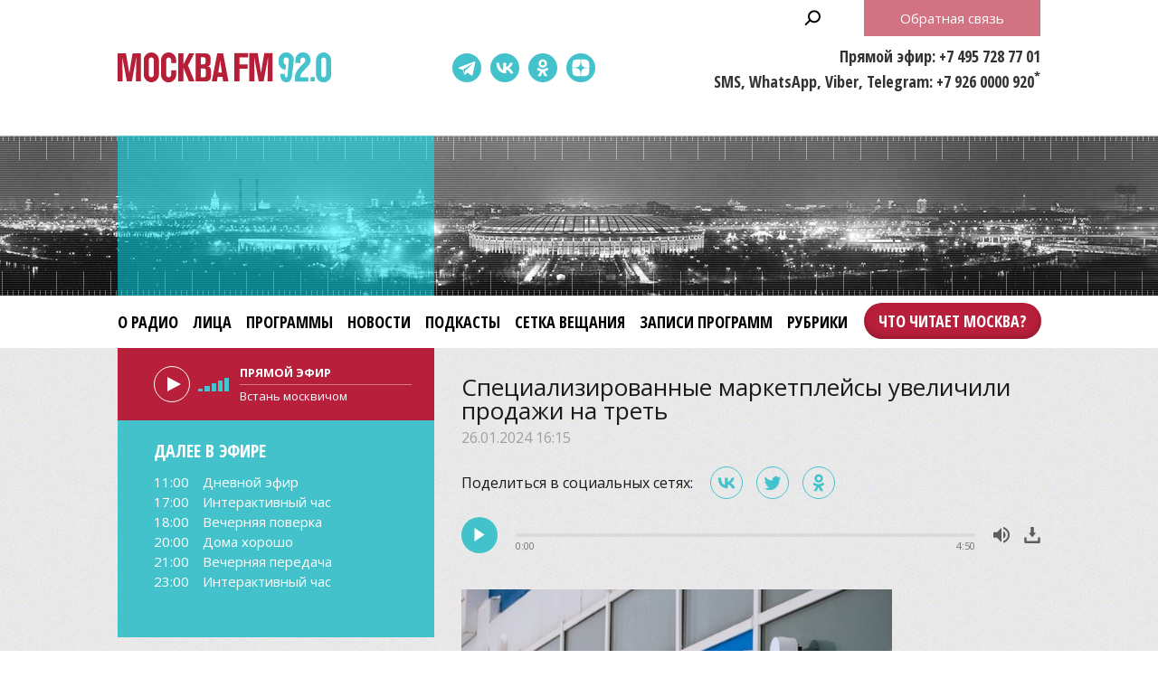

--- FILE ---
content_type: text/html;charset=UTF-8
request_url: https://www.mosfm.com/audios/154123?type=news
body_size: 13668
content:
<!DOCTYPE html>
<html lang="ru" prefix="og: http://ogp.me/ns#">
<head>
	<title>Москва FM 92.0 – Специализированные маркетплейсы увеличили продажи на треть</title>
	<meta name="robots" content="all" />
	<meta http-equiv="Content-Type" content="text/html; charset=UTF-8" />
	<meta name="viewport" content="width=device-width, maximum-scale=1">

	<link rel="apple-touch-icon" sizes="180x180" href="/img/favicon/apple-touch-icon.png">
	<link rel="icon" type="image/png" sizes="32x32" href="/img/favicon/favicon-32x32.png">
	<link rel="icon" type="image/png" sizes="16x16" href="/img/favicon/favicon-16x16.png">
	<link rel="manifest" href="/img/favicon/site.webmanifest?V=2">
	<link rel="mask-icon" href="/img/favicon/safari-pinned-tab.svg" color="#5bbad5">
	<meta name="msapplication-TileColor" content="#da532c">
	<meta name="theme-color" content="#ffffff">

	<meta name="description" content="По данным Data Insight и &quot;Тинькофф&quot;, общий оборот за последний год составил почти 600 миллиардов рублей" />
<meta name="keywords" content="" />
<link rel="canonical" href="https://www.mosfm.com/audios/154123" />

	<meta property="og:type" content="article" />
	<meta property="og:title" content="Специализированные маркетплейсы увеличили продажи на треть" />
	<meta property="og:image" content="/b/c/56471.720x526.jpg"/>
	<meta property="og:description" content="По данным Data Insight и &quot;Тинькофф&quot;, общий оборот за последний год составил почти 600 миллиардов рублей"/>
	<meta property="og:url" content="https://www.mosfm.com/audios/154123" />
	<meta property="og:site_name" content="mosfm.com" />


	<link href="https://fonts.googleapis.com/css?family=Open+Sans:400,600,700&display=swap&subset=cyrillic" rel="stylesheet" />
	<link href="https://fonts.googleapis.com/css?family=Open+Sans+Condensed:300,700&display=swap&subset=cyrillic" rel="stylesheet">

	<link rel="stylesheet" href="/css/style.css?v=1767774228" />
	<link rel="stylesheet" href="/css/sections.css?v=1767774228" />
	<link rel="stylesheet" href="/css/material.css?v=1767774228" />

	<script src="/js/lib/jquery-3.4.1.min.js"></script>
	<script src="/js/lib/slick.min.js"></script>
	<script src="/js/lib/green-audio-player.min.js"></script>
	<script src="/js/init.js?v=2"></script>
	<script src="/js/lib/autoComplete/auto-complete.min.js?v=1767774228"></script>

	<script src="/js/swfobject.js"></script>
	<script src="/js/video-js/video.min.js"></script>

	<!-- Global site tag (gtag.js) - Google Analytics -->
	<script async src="https://www.googletagmanager.com/gtag/js?id=UA-126650613-1"></script>
	<script>
		window.dataLayer = window.dataLayer || [];
		function gtag(){dataLayer.push(arguments);}
		gtag('js', new Date());

		gtag('config', 'UA-126650613-1');
	</script>

	<!-- google капча -->
	<script src="https://www.google.com/recaptcha/api.js?hl=ru&render=explicit"></script>
	<script src="/js/recaptcha.js?v=2"></script>

</head>

<body>

	<header>
		<div class="stripe01">
			<div class="container">

				<a class="b-menu-button"></a>
				<a class="b-menu-close-button"></a>

				<a href="/" class="b-logo">Москва FM 92.0</a>

				<a class="b-search-button hidden-search-open"></a>

				<div class="b-services-menu b-services-menu_header">
					<ul>
						<li><a target="_blank" class="tg-icon" href="https://t.me/moskva_fm">Telegram</a></li>
						<li><a target="_blank" class="vk-icon" href="https://vk.com/92fm">ВКонтакте</a></li>
						<li><a target="_blank" class="ok-icon" href="https://ok.ru/group/57465582845992">Одноклассники</a></li>
						<!--<li><a target="_blank" class="yt-icon" href="https://www.youtube.com/channel/UC1e-yXKrEifRPBT91cv3mhA">Youtube</a></li>-->
						<li><a target="_blank" class="dz-icon" href="https://dzen.ru/92fm">Dzen</a></li>
					</ul>
				</div>

				<div class="b-header-text">
					<p>Прямой эфир: +7 495 728 77 01</p>
					<p>SMS, WhatsApp, Viber, Telegram: +7 926 0000 920<sup>*</sup></p>
				</div>

				<p class="b-header-feedback b-button"><a id="WinFeedbackForm_Open2">Обратная связь</a></p>


				<div class="b-sidenav">
					<div class="b-sidenav-menu">
						<style>
.b-menu li {margin:0 16px 0 0}
.b-menu .search {display:none}
.b-menu .feedback {display:none}

.b-menu .top50 {background-color:transparent;position:absolute;right:-17px;top:0}
.b-menu li.top50 a {background-color:#b81f3b;padding:0 16px !important;  color: #fff;height: 40px;display: block;box-shadow: 0 -3px 6px rgba(0,0,0,0.2) inset;line-height: 40px;margin: 8px 0;border-radius: 24px;font-weight: 600;}

.b-sidenav-menu li.top50 a {background-color: #b81f3b;padding: 0 16px !important;color: #fff;height: 40px;display: block;box-shadow: 0 -3px 6px rgba(0,0,0,0.2) inset;line-height: 40px;margin: 8px 0;border-radius: 24px;font-weight: 600;font-family: 'Open Sans Condensed';width: calc(100% - 64px);position: relative;margin: 0 auto 16px;text-align: center;}

.b-footer-menu li:last-child {display:none}
.b-footer-menu .top50 {display:none}

</style>
<ul>
    <li><a href="/about">О радио</a></li>
    <li><a href="/persons">Лица</a></li>
    <li><a href="/programs">Программы</a></li>
    <li><a href="/audios?type=news">Новости</a></li>
    <li><a href="/podcasts">Подкасты</a></li>    
    <li><a href="/schedule">Сетка вещания</a></li>
    <!--<li><a href="/articles?rubric_id=1">Акции</a></li>-->
    <li><a href="/audios?type=programs">Записи программ</a></li>
    <li><a href="/audios?type=rubrics">Рубрики</a></li>
    <li class="top50"><a target="_blank" href="https://books.mosfm.com">Что читает Москва?</a></li>
    <li class="search"><a style="background:rgba(0,0,0,0.2)" class="hidden-search-open">Поиск</a></li>
    <li class="feedback"><a style="background:#b81f3b" id="WinFeedbackForm_Open3">Обратная связь</a></li>
</ul>

					</div>
					<div class="b-services-menu b-services-menu_sidenav">
						<ul>
							<li><a target="_blank" class="tg-icon" href="https://t.me/moskva_fm">Telegram</a></li>
							<li><a target="_blank" class="vk-icon" href="https://vk.com/92fm">ВКонтакте</a></li>
							<li><a target="_blank" class="ok-icon" href="https://ok.ru/group/57465582845992">Одноклассники</a></li>
							<!--<li><a target="_blank" class="yt-icon" href="https://www.youtube.com/channel/UC1e-yXKrEifRPBT91cv3mhA">Youtube</a></li>-->
							<li><a target="_blank" class="dz-icon" href="https://dzen.ru/92fm">Dzen</a></li>
						</ul>
					</div>
				</div>

			</div>
		</div>

		<div class="stripe02">
			<div class="container">
			</div>
		</div>

		<div class="stripe03">
			<div class="container">

				<div class="b-menu">
					<style>
.b-menu li {margin:0 16px 0 0}
.b-menu .search {display:none}
.b-menu .feedback {display:none}

.b-menu .top50 {background-color:transparent;position:absolute;right:-17px;top:0}
.b-menu li.top50 a {background-color:#b81f3b;padding:0 16px !important;  color: #fff;height: 40px;display: block;box-shadow: 0 -3px 6px rgba(0,0,0,0.2) inset;line-height: 40px;margin: 8px 0;border-radius: 24px;font-weight: 600;}

.b-sidenav-menu li.top50 a {background-color: #b81f3b;padding: 0 16px !important;color: #fff;height: 40px;display: block;box-shadow: 0 -3px 6px rgba(0,0,0,0.2) inset;line-height: 40px;margin: 8px 0;border-radius: 24px;font-weight: 600;font-family: 'Open Sans Condensed';width: calc(100% - 64px);position: relative;margin: 0 auto 16px;text-align: center;}

.b-footer-menu li:last-child {display:none}
.b-footer-menu .top50 {display:none}

</style>
<ul>
    <li><a href="/about">О радио</a></li>
    <li><a href="/persons">Лица</a></li>
    <li><a href="/programs">Программы</a></li>
    <li><a href="/audios?type=news">Новости</a></li>
    <li><a href="/podcasts">Подкасты</a></li>    
    <li><a href="/schedule">Сетка вещания</a></li>
    <!--<li><a href="/articles?rubric_id=1">Акции</a></li>-->
    <li><a href="/audios?type=programs">Записи программ</a></li>
    <li><a href="/audios?type=rubrics">Рубрики</a></li>
    <li class="top50"><a target="_blank" href="https://books.mosfm.com">Что читает Москва?</a></li>
    <li class="search"><a style="background:rgba(0,0,0,0.2)" class="hidden-search-open">Поиск</a></li>
    <li class="feedback"><a style="background:#b81f3b" id="WinFeedbackForm_Open3">Обратная связь</a></li>
</ul>

				</div>

			</div>
		</div>

	</header>

	<main>

		
<section>
	<div class="container">

		<div class="columns columns_sticky clearfix">
			<div class="columns-left">
				<div class="b-sidebar-player b-sidebar-player_secondary ">

	<audio id="mosfm-audio" controls>
		<source src="https://icecast-vgtrk.cdnvideo.ru/moscowfm128"> 
	</audio>

	<div id="mosfm-audiobar">
		<div class="play"></div>
		<div class="volume"><span class="volumeval"></span></div>
	</div>

	<div id="mosfm-text">
		<div class="item"><p class="time">Прямой эфир</p><p class="title">секундочку...</p></div>
	</div>


</div>

<div class="b-sidebar-shedule b-sidebar-shedule_secondary ">
	<p class="b-sidebar-shedule__title">Далее в эфире</p>
	<div class="b-sidebar-shedule-list">
		<div id="curprog"></div>
	</div>
</div>

<script language="javascript">

	$(document).ready(function(){

		$.get("/xml/tv_schedule.xml",
		  function(data){

		// 	определяем GMT-время на сервере - заготовка на будущее
		//	var testtime=$.ajax({ url: "small.xml", success: function(){
		//	alert(testtime.getResponseHeader('Date'));
		//		  }});

			var d = new Date(); // текущее время - вообще надо получать с сервера и московское
			var cdd = d.getDate()+0;
			var cmm = d.getMonth()+1;
			var cyy = d.getFullYear()+0;
			var chh = d.getHours()+0;
			var cmin = d.getMinutes()+0;
			
			var status=0; // 0=не выводилось; 1=выводится;

			var s='';
			var sonair='';
			var maxProg=6; // сколько передач выводить
			var curNum=0; // счетчик вывода
			var curProg='';
			var prevProg='';

			$("programme",data).each(function(){
				var cur=$(this);
				var progTime=$(this).attr("start");
				var progName=$("title",cur).text();
				var progAnons=$("desc",cur).text();
		//		var progImage=$("icon",cur).attr("src");
		//		if (!progImage) var progImage='';
				var progImage='';
				var progPrime='';

				if (progAnons.length>100) { // обрезаем 150 символов + до конца предложения
					progAnons=progAnons.substr(0, progAnons.indexOf('.',100)+1)+'..';
					}

				var whatt=/[\(\)]/g;	
				progName=progName.replace(whatt,"");


				var mdd=progTime.substring(6,8)*1;
				var mmm=progTime.substring(4,6)*1;
				var myy=progTime.substring(0,4)*1;
				var mhh=progTime.substring(8,10)*1;
				var mmin=progTime.substring(10,12)*1;
				var mtime=progTime.substring(8,10)+':'+progTime.substring(10,12);

				prevProg=curProg;
				curProg='<div class="item"><p class="time"><a href="/schedule">'+mtime+'</a></p><p class="title"><a href="/schedule">'+progName+'</a></p></div>';

				var progDateTime=new Date(myy,mmm-1,mdd,mhh,mmin,0,0);
				
				if (status==0 && d.getTime() <= progDateTime.getTime()) {sonair=prevProg;status=1;}
				if (curNum<maxProg && status==1 && progName.length>2) {
					s+=curProg;
					curNum++;
					}

				
				});
			s+='';
			if (sonair.length>0) {
				$('#mosfm-text').html(sonair);
				$('#mosfm-text p.time').html('Прямой эфир');
				}
			$('#curprog').html(s);
			});
	});
</script>


<div class="hidden">





<div style="margin:0 0 20px 0">
    <script type="text/javascript" src="//vk.com/js/api/openapi.js?101"></script>
    <!-- VK Widget -->
    <div id="vk_groups"></div>
    <script type="text/javascript">
    VK.Widgets.Group("vk_groups", {mode: 0, width: "auto", height: "280"}, 49673019);
    </script>
</div>

<style>
#vk_groups {width:100% !important}
#vk_groups iframe {width:100% !important}
</style>

<div style="margin:0 0 20px 0">
    <div id="ok_group_widget"></div>
    <script>
    !function (d, id, did, st) {
      var js = d.createElement("script");
      js.src = "https://connect.ok.ru/connect.js";
      js.onload = js.onreadystatechange = function () {
      if (!this.readyState || this.readyState == "loaded" || this.readyState == "complete") {
        if (!this.executed) {
          this.executed = true;
          setTimeout(function () {
            OK.CONNECT.insertGroupWidget(id,did,st);
          }, 0);
        }
      }};
      d.documentElement.appendChild(js);
    }(document,"ok_group_widget","57465582845992",'{"width":350,"height":340,"type":"feed"}');
    </script>
</div>


<div class="b-sidebar-news-list">
	<h2>Новости</h2>
	<ul>
	<li>
		<div class="b-news-list__data">
			<p class="b-news-list__date">14.01.2026 10:00</p>
			<p class="b-news-list__title"><a href="/audios/160353?type=news"><i class="b-news-list__img"><img src="/b/c/77650.147x105.jpg" width="147" height="105" alt="" loading="lazy" /></i><span>&quot;Что читает Москва?&quot;: Достоевский и детская литература</span></a></p>
		</div>
		<p class="b-news-list__desc">Генеральный директор издательства &quot;Эксмо&quot; Евгений Капьев рассказывает о самых популярных книгах недели</p>
	</li>
	<li>
		<div class="b-news-list__data">
			<p class="b-news-list__date">13.01.2026 17:30</p>
			<p class="b-news-list__title"><a href="/audios/160352?type=news"><i class="b-news-list__img"><img src="/b/c/77633.147x105.jpg" width="147" height="105" alt="" loading="lazy" /></i><span>&quot;Автоновости&quot;: Zeekr 9X и новый Mitsubishi Pajero</span></a></p>
		</div>
		<p class="b-news-list__desc">Все самое интересное из мира автоновинок</p>
	</li>
</ul>

	<p class="b-button"><a href="/audios?type=news">Все новости</a></p>
</div>

<div class="b-sidebar-programs-list">
    <h2>Программы</h2>
    <ul>
        <li>
        <p class="b-sidebar-programs-list__title"><a href="/programs/31">Занимательная дердология</a></p>
        <p class="b-sidebar-programs-list__desc">Психолог Юлия Дердо размещает вас на своей психологической кушетке и помогает разобраться в самой сложной жизненной ситуации в прямом эфире &quot;Москвы FM&quot;.</p>
            <p class="b-sidebar-programs-list__time">Пятница, 9.00</p>
        
        </li>
        <li>
        <p class="b-sidebar-programs-list__title"><a href="/programs/24">Вечерняя передача</a></p>
        <p class="b-sidebar-programs-list__desc">&quot;Вечерняя передача&quot; – это двухчасовое шоу для всех, кто хотя бы раз садился за руль в Москве. В понедельник и вторник звонки от слушателей принимают Игорь Сирин и Максим Пастушенко, а в среду и четверг на смену им приходят Максим Ракитин с Владом Кутузовым.</p>
            <p class="b-sidebar-programs-list__time">Понедельник – четверг, 21.00</p>
        
        </li>
    </ul>
    <p class="b-button"><a href="/programs">Все программы</a></p>
</div>

<div class="b-sidebar-faces-list">
    <h2>Лица</h2>
    <ul>
            <li>
                <p class="b-sidebar-faces-list__title">
                    <a href="/persons/48">
                        <i class="b-sidebar-faces-list__img">
                            <img src="/b/c/57058.105x105.jpg" />
                        </i>
                    </a>
                </p>
            </li>
            <li>
                <p class="b-sidebar-faces-list__title">
                    <a href="/persons/6">
                        <i class="b-sidebar-faces-list__img">
                            <img src="/b/c/57066.105x105.jpg" />
                        </i>
                    </a>
                </p>
            </li>
            <li>
                <p class="b-sidebar-faces-list__title">
                    <a href="/persons/4">
                        <i class="b-sidebar-faces-list__img">
                            <img src="/b/c/57074.105x105.jpg" />
                        </i>
                    </a>
                </p>
            </li>
            <li>
                <p class="b-sidebar-faces-list__title">
                    <a href="/persons/11">
                        <i class="b-sidebar-faces-list__img">
                            <img src="/b/c/57063.105x105.jpg" />
                        </i>
                    </a>
                </p>
            </li>
            <li>
                <p class="b-sidebar-faces-list__title">
                    <a href="/persons/68">
                        <i class="b-sidebar-faces-list__img">
                            <img src="/b/c/69319.105x105.jpg" />
                        </i>
                    </a>
                </p>
            </li>
            <li>
                <p class="b-sidebar-faces-list__title">
                    <a href="/persons/63">
                        <i class="b-sidebar-faces-list__img">
                            <img src="/b/c/54247.105x105.jpg" />
                        </i>
                    </a>
                </p>
            </li>
    </ul>
    <p class="RedButton"><a href="/persons"><span>Все лица</span></a></p>
</div>


</div>

			</div>

			<div class="columns-right">

				<div class="b-material">

					<h1>Специализированные маркетплейсы увеличили продажи на треть</h1>
					<p class="b-material__date">26.01.2024 16:15</p>

					<script src="/js/lib/es5-shims.min.js" charset="utf-8"></script>
<script src="/js/lib/share.js" charset="utf-8"></script>
<link rel="stylesheet" href="/css/ya-share.css?V=2" />
    
<div class="b-material-share">
    <p class="b-material-share__text">Поделиться в социальных сетях:</p>
    <div class="ya-share2" data-services="vkontakte,twitter,odnoklassniki" data-counter></div>
</div>


					<div class="b-audio-player">
						<audio first_play="1">
							<source src="/b/c/56475.1.mp3/56475.1.mp3" type="audio/mpeg" />
						</audio>
					</div>

					<script>
						document.addEventListener('DOMContentLoaded', function() {
							GreenAudioPlayer.init({
								selector: '.b-audio-player',
								stopOthersOnPlay: true,
								showDownloadButton: true
							});
						});
					</script>

					<div class="b-material-incut"><img src="/b/c/56470.580xp.jpg" width="580" height="326" /><p class="desc">Фото: 123RF/dazhetak</p></div>Специализированные маркетплейсы увеличили продажи на треть. Об этом говорится в совместном исследовании Data Insight и "Тинькофф". По их данным, общий оборот за последний год составил почти 600 миллиардов рублей. Эксперты отмечают, что таких интернет-ретейлеров в стране около сотни. Среди них, в частности, фигурируют Lamoda, "Детский мир", "М.Видео", "Леруа Мерлен". Если тренд сохранится, то к 2026 году продажи на них превысят триллион рублей, прогнозируют аналитики рынка.<br /><br />На таких площадках больше настроек и характеристик товара, которые позволяют покупателям более рационально подходить к выбору, отмечает президент Ассоциации компаний интернет-торговли Артем Соколов.<br /><br /><div class="b-material-incut-expert"><div class="b-material-incut-expert__expert"><div class="b-material-incut-expert__expert-name">Артем Соколов</div><div class="b-material-incut-expert__expert-activity">президент Ассоциации компаний интернет-торговли</div></div><span class="b-material__item_italic">Их настройки глубоко персонализированные, больше опций там. Глубина самой карточки товара намного выше. Больше фильтров, которые покупатель может применить к товарным позициям, чтобы выбрать тот товар, который действительно нужен. Сами по себе нишевые маркетплейсы, в первую очередь, отличаются своей узкой специализацией. Если вы в универсальный маркетплейс заходите, то там будут определенные настройки и достаточно продвинутая система фильтрации, но на нишевом маркетплейсе вам предложат еще больше настроек. Например, вид материала, из которого изготовлена подошва ботинка. Если это маркетплейс, который занимается непосредственно электроникой и бытовой техникой, то там будет больше характеристик</span>.</div><br /><br />В целом, рост специализированных маркетплейсов соответствует росту всей интернет-торговли, добавляет Артем Соколов. По его словам, как правило, продавец выбирает несколько каналов дистрибуции, многие представлены сразу и на многопрофильных, и на нишевых площадках.<br /><br />Как правило, нишевые интернет-площадки возникают как дополнение к офлайн-магазинам, добавляет специалист по маркетплейсам Артем Бобцов.  <br /><br /><div class="b-material-incut-expert"><div class="b-material-incut-expert__expert"><div class="b-material-incut-expert__expert-name">Артем Бобцов</div><div class="b-material-incut-expert__expert-activity">специалист по маркетплейсам</div></div><span class="b-material__item_italic">Это какие-то группы компаний, в которых есть крупные торговые сети. Запускают канальные продажи, запускают продажи в интернет и строят маркетплейс вокруг этого. В России наиболее яркий пример, наверное, "Детский мир". Сеть магазинов, которая активно пошла в интернет. Это "М.Видео", это "Леруа Мерлен". Толчком к развитию этих маркетплейсов послужило то, что продажи в офлайне у этих компаний стали сокращаться и они стали искать возможность сохранить темпы роста и соответствующие выручки. Понятно всем было, что продажи идут в интернет, им пришлось строить сначала интернет-магазины, которые серьезно развиты. Затем они поняли, что одни по себе интернет-магазины не выживают, и нужно строить вокруг этого маркетплейсы</span>.</div><br /><br />Главное в это случае – правильно организовать маркетинговую компанию в борьбе за своего покупателя и справиться с логистическими проблемами, отмечает Артем Бобцов.<br /><br />Ранее ФАС посчитала Ozon и Wildberries доминирующими на рынке маркетплейсов. Это дает возможность антимонопольным органам применять к ним более строгие меры регулирования. Однако из-за моратория на проверки IT-компаний ФАС рассчитывает на добровольное исправление нарушений.

				</div>

					<div class="b-materials-list">
	<ul>
			<li>
				<p class="b-materials-list__title">
					<a href="/audios/160353?type=news">
						<i class="b-materials-list__img">
							<img src="/b/c/77650.280x200.jpg" />
							<u class="b-materials-list__duration">08:49</u>
						</i>
						<span>&quot;Что читает Москва?&quot;: Достоевский и детская литература</span>
					</a>
				</p>
				<p class="b-materials-list__date">10:00</p>
			</li>
			<li>
				<p class="b-materials-list__title">
					<a href="/audios/160352?type=news">
						<i class="b-materials-list__img">
							<img src="/b/c/77633.280x200.jpg" />
							<u class="b-materials-list__duration">01:36</u>
						</i>
						<span>&quot;Автоновости&quot;: Zeekr 9X и новый Mitsubishi Pajero</span>
					</a>
				</p>
				<p class="b-materials-list__date">13.01 17:30</p>
			</li>
			<li>
				<p class="b-materials-list__title">
					<a href="/audios/160361?type=news">
						<i class="b-materials-list__img">
							<img src="/b/c/77631.280x200.jpg" />
							<u class="b-materials-list__duration">04:36</u>
						</i>
						<span>Число вакансий с дистанционной занятостью в Москве сократилось на 40%</span>
					</a>
				</p>
				<p class="b-materials-list__date">13.01 16:55</p>
			</li>
			<li>
				<p class="b-materials-list__title">
					<a href="/audios/160360?type=news">
						<i class="b-materials-list__img">
							<img src="/b/c/77629.280x200.jpg" />
							<u class="b-materials-list__duration">04:37</u>
						</i>
						<span>Катание на снежных горках оказалось опаснее пиротехники</span>
					</a>
				</p>
				<p class="b-materials-list__date">13.01 16:20</p>
			</li>
			<li>
				<p class="b-materials-list__title">
					<a href="/audios/160359?type=news">
						<i class="b-materials-list__img">
							<img src="/b/c/77625.280x200.jpg" />
							<u class="b-materials-list__duration">04:09</u>
						</i>
						<span>Москвичи могут сдать новогодние елки на переработку</span>
					</a>
				</p>
				<p class="b-materials-list__date">13.01 15:45</p>
			</li>
			<li>
				<p class="b-materials-list__title">
					<a href="/audios/160358?type=news">
						<i class="b-materials-list__img">
							<img src="/b/c/77627.280x200.jpg" />
							<u class="b-materials-list__duration">04:55</u>
						</i>
						<span>Российский ретейл меняет имена</span>
					</a>
				</p>
				<p class="b-materials-list__date">13.01 15:10</p>
			</li>
	</ul>
</div>

<div class="b-pagination">
    <ul>
        <li class="active"><a href="/audios/154123?type=news&amp;page=1">1</a></li>
        <li><a href="/audios/154123?type=news&amp;page=2">2</a></li>
        <li><a href="/audios/154123?type=news&amp;page=3">3</a></li>
        <li><a href="/audios/154123?type=news&amp;page=4">4</a></li>
        <li><a href="/audios/154123?type=news&amp;page=5">5</a></li>
        <li><a href="/audios/154123?type=news&amp;page=6">6</a></li>
        <li><a href="/audios/154123?type=news&amp;page=7">7</a></li>
        <li><a href="/audios/154123?type=news&amp;page=8">8</a></li>
        <li><a href="/audios/154123?type=news&amp;page=9">9</a></li>
        <li><a href="/audios/154123?type=news&amp;page=10">10</a></li>
        <li class="points"><a href="/audios/154123?type=news&amp;page=11">...</a></li>
    </ul>
</div>



				<h2><a href="/podcasts">Подкасты</a></h2>
				<div class="b-home-podcasts-list">
					<ul>
						<li>
							<div class="b-home-podcasts-list__data">
								<p class="b-home-podcasts-list__title"><a href="/podcasts/1835"><i class="b-home-podcasts-list__img"><img src="/b/c/77504.147x105.jpg" width="147" height="105" alt="" loading="lazy" /></i><span>Экономические итоги года</span></a></p>
								<p class="b-home-podcasts-list__desc">Чем запомнится уходящий год в российской экономике? Удалось ли добиться поставленных целей? Какие задачи стоят перед нами теперь? И чего ждать точно не стоит? Итоги 2025-го Алексей Бобровский подвел с экономистом и финансистом Владимиром Левченко.</p>
								<p class="b-home-podcasts-list__date">31.12.2025 12:00</p>
							</div>
							<div class="b-audio-player">
								<audio first_play="1">
									<source src="/b/c/77569.1.mp3" type="audio/mpeg" />
								</audio>
							</div>
						</li>
						<li>
							<div class="b-home-podcasts-list__data">
								<p class="b-home-podcasts-list__title"><a href="/podcasts/1834"><i class="b-home-podcasts-list__img"><img src="/b/c/77452.147x105.jpg" width="147" height="105" alt="" loading="lazy" /></i><span>Верит ли в чудеса писатель Александр Цыпкин</span></a></p>
								<p class="b-home-podcasts-list__desc">В последнюю пятницу года Алла Омелюта поймала в студии &quot;Москвы FM&quot; своего коллегу Александра Цыпкина, чтобы он сам наконец примерил роль гостя. Обсудили, какие письма драматург и писатель отправляет Деду Морозу и верит ли он в чудеса.</p>
								<p class="b-home-podcasts-list__date">29.12.2025 12:00</p>
							</div>
							<div class="b-audio-player">
								<audio first_play="1">
									<source src="/b/c/77451.1.mp3" type="audio/mpeg" />
								</audio>
							</div>
						</li>
						<li>
							<div class="b-home-podcasts-list__data">
								<p class="b-home-podcasts-list__title"><a href="/podcasts/1832"><i class="b-home-podcasts-list__img"><img src="/b/c/77445.147x105.jpg" width="147" height="105" alt="" loading="lazy" /></i><span>Стресс и усталость в преддверии Нового года</span></a></p>
								<p class="b-home-podcasts-list__desc">Психолог Юлия Дердо рассказала, нормально ли не иметь новогоднего настроения в конце декабря, почему многие испытывают в этот период только стресс и усталость, к чему нас каждый раз обязывает этот праздник и как избавиться от чувства вины перед близкими.</p>
								<p class="b-home-podcasts-list__date">26.12.2025 18:00</p>
							</div>
							<div class="b-audio-player">
								<audio first_play="1">
									<source src="/b/c/77458.1.mp3" type="audio/mpeg" />
								</audio>
							</div>
						</li>
						<li>
							<div class="b-home-podcasts-list__data">
								<p class="b-home-podcasts-list__title"><a href="/podcasts/1831"><i class="b-home-podcasts-list__img"><img src="/b/c/77439.147x105.jpg" width="147" height="105" alt="" loading="lazy" /></i><span>Разведчик Андрей Безруков – о политических, экономических и технологических итогах года</span></a></p>
								<p class="b-home-podcasts-list__desc">В гостях у Александра Цыпкина был полковник СВР в отставке, профессор МГИМО Андрей Безруков. Подвели итоги года – политические, экономические и технологические.</p>
								<p class="b-home-podcasts-list__date">26.12.2025 12:00</p>
							</div>
							<div class="b-audio-player">
								<audio first_play="1">
									<source src="/b/c/77442.1.mp3" type="audio/mpeg" />
								</audio>
							</div>
						</li>
					</ul>

				</div>
				<p class="b-button"><a href="/podcasts">Все подкасты</a></p>

			</div>

		</div>

	</div>
</section>


	</main>

	<footer>

		<div class="stripe01">
			<div class="container">

				<a href="/" class="b-footer-logo">Москва FM 92</a>

				<div class="b-services-menu b-services-menu_footer">
					<ul>
						<li><a target="_blank" class="tg-icon" href="https://t.me/moskva_fm">Telegram</a></li>
						<li><a target="_blank" class="vk-icon" href="https://vk.com/92fm">ВКонтакте</a></li>
						<li><a target="_blank" class="ok-icon" href="https://ok.ru/group/57465582845992">Одноклассники</a></li>
						<!--<li><a target="_blank" class="yt-icon" href="https://www.youtube.com/channel/UC1e-yXKrEifRPBT91cv3mhA">Youtube</a></li>-->
						<li><a target="_blank" class="dz-icon" href="https://dzen.ru/92fm">Dzen</a></li>
					</ul>
				</div>
				
				<p class="b-footer-18">18+</p>

				<div class="b-footer-menu">
					<style>
.b-menu li {margin:0 16px 0 0}
.b-menu .search {display:none}
.b-menu .feedback {display:none}

.b-menu .top50 {background-color:transparent;position:absolute;right:-17px;top:0}
.b-menu li.top50 a {background-color:#b81f3b;padding:0 16px !important;  color: #fff;height: 40px;display: block;box-shadow: 0 -3px 6px rgba(0,0,0,0.2) inset;line-height: 40px;margin: 8px 0;border-radius: 24px;font-weight: 600;}

.b-sidenav-menu li.top50 a {background-color: #b81f3b;padding: 0 16px !important;color: #fff;height: 40px;display: block;box-shadow: 0 -3px 6px rgba(0,0,0,0.2) inset;line-height: 40px;margin: 8px 0;border-radius: 24px;font-weight: 600;font-family: 'Open Sans Condensed';width: calc(100% - 64px);position: relative;margin: 0 auto 16px;text-align: center;}

.b-footer-menu li:last-child {display:none}
.b-footer-menu .top50 {display:none}

</style>
<ul>
    <li><a href="/about">О радио</a></li>
    <li><a href="/persons">Лица</a></li>
    <li><a href="/programs">Программы</a></li>
    <li><a href="/audios?type=news">Новости</a></li>
    <li><a href="/podcasts">Подкасты</a></li>    
    <li><a href="/schedule">Сетка вещания</a></li>
    <!--<li><a href="/articles?rubric_id=1">Акции</a></li>-->
    <li><a href="/audios?type=programs">Записи программ</a></li>
    <li><a href="/audios?type=rubrics">Рубрики</a></li>
    <li class="top50"><a target="_blank" href="https://books.mosfm.com">Что читает Москва?</a></li>
    <li class="search"><a style="background:rgba(0,0,0,0.2)" class="hidden-search-open">Поиск</a></li>
    <li class="feedback"><a style="background:#b81f3b" id="WinFeedbackForm_Open3">Обратная связь</a></li>
</ul>

				</div>

			</div>
		</div>

		<div class="stripe02">
			<div class="container">

				<div class="b-moscowmedia">
					<ul>
						<li><a target="_blank" href="http://www.moscowmedia.net">Москва Медиа</a></li>
						<li><a target="_blank" href="http://tv.m24.ru">Москва 24</a></li>
						<li><a target="_blank" href="http://www.doverie-tv.ru">Москва Доверие</a></li>
						<li><a target="_blank" href="http://www.m24.ru">М24.RU</a></li>
						<li><a target="_blank" href="http://lenta.mskagency.ru">Агентство "Москва"</a></li>
						<li><a target="_blank" href="http://radiomoskvy.ru">Радио Москвы</a></li>
						<li><a target="_blank" href="http://capitalfm.moscow">Capital FM</a></li>
					</ul>
				</div>

			</div>
		</div>

		<div class="stripe03">
			<div class="container">

				<div class="b-copyright">
					<p><a id="WinFeedbackForm_Open" class="b-footer-feedback-link">Обратная связь</a></p>
					<p>&copy; 2013 – 2026, Москва FM 92.0</p>
					<p>* стоимость отправки SMS согласно тарифному плану вашего сотового оператора</p>
				</div>

				<div class="b-footer-text">
					Адрес: 125124, г. Москва, ул. Правды 24, стр.2<br />
					E-mail: <a href="mailto:info@mosfm.com">info@mosfm.com</a><br />
					По вопросам сотрудничества: <a href="mailto:pr@mosfm.com">pr@mosfm.com</a><br /><br />
					
                    Размещение рекламы:<br />
                    Эксклюзивный представитель – агентство "Имма Коммуникейшн"<br />
                    Тел. +7 (985) 777-22-44<br />
                    <a href="mailto:m24@immacg.ru">m24@immacg.ru</a>


<!--
					Рекламное агентство Диаманд<br />
					+7 (499) 682 62 64<br />
					E-mail: <a href="mailto:diamand@diamand.pro">diamand@diamand.pro</a><br />
					<a href="http://www.diamandgroup.ru" target="_blank">www.diamandgroup.ru</a>
-->					
				</div>

				<div class="b-counter">
					<!--LiveInternet counter--><script type="text/javascript"><!--
					document.write("<a href='//www.liveinternet.ru/click' "+
					"target=_blank><img src='//counter.yadro.ru/hit?t14.2;r"+
					escape(document.referrer)+((typeof(screen)=="undefined")?"":
					";s"+screen.width+"*"+screen.height+"*"+(screen.colorDepth?
					screen.colorDepth:screen.pixelDepth))+";u"+escape(document.URL)+
					";"+Math.random()+
					"' alt='' title='LiveInternet: показано число просмотров за 24"+
					" часа, посетителей за 24 часа и за сегодня' "+
					"border='0' width='88' height='31'><\/a>")
					//--></script><!--/LiveInternet-->	
				</div>

			</div>
		</div>

	</footer>

<a href="tel:+74957287701" class="b-mobile-call-button"></a>
<div class="b-sidenav-overlay"></div>

<div class="b-window-live">
	<div class="b-window-live-block">
		<a class="b-window-live-close">закрыть</a>

		<div class="b-window-live-header"><p class="b-window-live-logo"></p></div>

		<div class="b-window-live-video"></div>

	</div>
	<div class="b-window-live__modal"></div>
</div>

<script>

	$('.b-live-button a').click(function() {
		$('.b-window-live').show();
		$('.b-window-live-video').html('<iframe src="/live.html" />');
	});

	$('.b-window-live-close').click(function() {
		$('.b-window-live').hide();
		$('.b-window-live-video').html('');
	});

</script>

<div class="b-window-feedback" id="WinFeedbackForm">
	<div class="b-window-feedback-block">
		<a class="b-window-feedback-close">закрыть</a>
		<div class="b-window-feedback-header">Обратная связь</div>
		<div class="b-window-feedback-body">
			<form id="FeedbackForm" method="post" action="/feedback">
				<fieldset>
					<legend>Форма обратной связи</legend>
					<label for="WinFeedbackFormContact">Контакт:</label>
					<input id="WinFeedbackFormContact" name="contact"  value="" />
					<label for="WinFeedbackFormMessage">Сообщение:</label>
					<textarea id="WinFeedbackFormMessage" name="text"></textarea>
					<p class="captcha"><div id="feedback-captcha"></div></p>
					<p class="Submit b-button"><a id="WinFeedbackForm_Submit">Отправить</a></p>
				</fieldset>
			</form>
		</div>
	</div>
	<div class="b-window-live__modal"></div>
</div>

<div class="b-hidden-search">
	<a class="b-hidden-search-close-button"></a>
	<div class="b-hidden-search-content">

		<div class="b-search">
			<form action="/search" id="Find">
				<fieldset>
					<legend>Форма поиска</legend>
					<input class="b-search__input" id="criteria_input" autocomplete="off" name="criteria" placeholder="Поиск по сайту" />
					<input type="submit" value="" class="b-search__submit" />
				</fieldset>
			</form>
			<script language="javascript" type="text/javascript">
//<![CDATA[
var inited_criteria_input = 0;
function initAutocomplete_criteria_input() {
	if ( !inited_criteria_input ) {
		new autoComplete({
			selector: '#criteria_input',
			source: async function(term, suggest) {
				let params = {
					't':'tags',
					'w':term,
					
					
					
					
					
					
					
				};

				let query = Object.keys(params)
					.map(k => encodeURIComponent(k) + '=' + encodeURIComponent(params[k]))
					.join('&');

				let url = '/suggest?' + query;
				// Fetch External Data Source
				const source = await fetch(
					url,
					{
						method: "POST",
						headers: {
							'Accept': 'application/json',
							'Content-Type': 'application/json'
						},
					},
				);
				//const data = await source.text();
				const data = await source.json();
				// Returns Fetched data
				let result_arr = [];
				for( let i=0; i<data.length; i++ ) {
					result_arr.push( [ data[i][0], data[i][1] ] );
				}
				suggest( result_arr );
			},
			renderItem: function (item, search){
				// escape special characters
				search = search.replace(/[-\/\\^$*+?.()|[\]{}]/g, '\\$&');
				let re = new RegExp("(" + search.split(' ').join('|') + ")", "gi");
				return '<div class="autocomplete-suggestion" data-id="' + item[0] + '" data-val="' + item[1].replace(/"/g, '&quot;') + '">' + item[1].replace(re, "<b>$1</b>") + '</div>';
			},
			minChars: 2,
			delay: 500,
			cache: 0
		});
		inited_criteria_input = 1;
	}
}
document.querySelector('#criteria_input').addEventListener('focus', function(){
	//console.log('id - criteria_input');
	initAutocomplete_criteria_input();
});
//]]>
</script>

		</div>

	</div>
</div>

<script>

	document.querySelectorAll('.hidden-search-open').forEach(item => {
		item.addEventListener('click', event => {
			document.querySelector('.b-hidden-search').style.display = 'block';
			document.querySelector('.b-hidden-search input.b-search__input').focus();
			
            if (document.querySelector(".b-sidenav").classList.contains("show")) {
                document.querySelector('.b-menu-close-button').style.display = 'none';
                document.querySelector('.b-menu-button').style.display = 'block';
                document.querySelector('.b-sidenav').classList.remove('show');
                document.querySelector('.b-sidenav-overlay').style.display = 'none';
                document.body.style.overflow = "visible";
            }		
			
		})
	})

	document.querySelector('.b-hidden-search-close-button').addEventListener('click', (e) => {
		document.querySelector('.b-hidden-search').style.display = 'none'; 
	})

</script>

<!-- Yandex.Metrika counter -->
<script type="text/javascript" >
		(function(m,e,t,r,i,k,a){m[i]=m[i]||function(){(m[i].a=m[i].a||[]).push(arguments)};
		m[i].l=1*new Date();k=e.createElement(t),a=e.getElementsByTagName(t)[0],k.async=1,k.src=r,a.parentNode.insertBefore(k,a)})
		(window, document, "script", "https://mc.yandex.ru/metrika/tag.js", "ym");

		ym(53132311, "init", {
			clickmap:true,
			trackLinks:true,
			accurateTrackBounce:true,
			webvisor:true
		});
</script>
<noscript><div><img src="https://mc.yandex.ru/watch/53132311" style="position:absolute; left:-9999px;" alt="" /></div></noscript>
<!-- /Yandex.Metrika counter -->

</body>
</html>


--- FILE ---
content_type: image/svg+xml
request_url: https://www.mosfm.com/img/logo.svg
body_size: 1981
content:
<svg version="1.1" id="Layer_1" xmlns="http://www.w3.org/2000/svg" x="0" y="0" viewBox="0 0 202.7 28.2" xml:space="preserve"><style>.st1{fill:#b71f38}</style><path class="st1" d="M115.7 4.7v6.7h7.7v4h-7.7v11.9h-5V.6h13.1v4.1h-8.1zm26.7 22.7s.3-17.7.5-23.2l-4.3 23.2H134l-4.4-23.2s.3 16.6.4 23.2h-5V.6h8l3.1 18.7L139.3.6h7.9v26.8h-4.8zM0 .9h7.9l3.2 18.6L14.2.9h7.9v26.5h-4.8l.5-23-4.3 23H8.8l-4.4-23 .4 23H0V.9zm57.5 0h5v10.3L67.8.9h5l-6 11.5 6.2 15h-5.3l-5.2-13v13h-5V.9zm16.6 0h8.2c1.9 0 3 .1 4.1.8 1.7 1.1 1.9 2.8 1.9 4.6v2.4c0 3.5-1.2 4.1-3.1 4.5 3.2.6 3.4 2 3.4 4.8v3.8c0 1.4 0 3.6-1.8 4.8-1 .7-2.4.8-4.3.8h-8.4V.9zM79 11.3c2.2 0 2.7 0 3.2-.1 1-.2 1.3-1 1.3-2.4 0-2.5 0-2.7-.2-3.2-.3-.9-1.1-1.1-2.3-1.1h-2v6.8zm0 12.2h2c2 0 2.8-.2 2.8-2.7v-3.1c0-2.2-.6-2.6-2.7-2.6H79v8.4zM94.6.9h5.6l5 26.5h-5l-.6-4.3H95l-.7 4.3h-4.9L94.6.9zm1 18.1H99L97.4 7.6 95.6 19zM32 28.2c-3.9 0-7.2-3.3-7.2-7.3V7.3C24.8 3.3 28 0 32 0c3.9 0 7.2 3.3 7.2 7.3V21c-.1 4-3.3 7.2-7.2 7.2zm0-23.5c-1.3 0-2.4 1.1-2.4 2.5V21c0 1.4 1.1 2.5 2.4 2.5s2.4-1.1 2.4-2.5V7.3c0-1.4-1.1-2.6-2.4-2.6zm18.9 12.2V21c0 1.4-1.1 2.5-2.4 2.5-1.3 0-2.4-1.1-2.4-2.5V7.3c0-1.4 1.1-2.5 2.4-2.5 1.3 0 2.4 1.1 2.4 2.5V10h4.7V7.3c0-4-3.2-7.3-7.2-7.3-3.9 0-7.2 3.3-7.2 7.3V21c0 4 3.2 7.3 7.2 7.3 3.9 0 7.2-3.3 7.2-7.3v-4.1h-4.7z"/><path d="M178.9 14.8c2.4-2.4 4.3-4.2 4.3-7.6 0-4-3.2-7.3-7.2-7.3-3.9 0-7.2 3.3-7.2 7.3V10h4.7V7.3c0-1.4 1.1-2.5 2.4-2.5 1.3 0 2.4 1.1 2.4 2.5 0 1.3-.5 1.9-2.9 4.2l-1 1c-3.1 3.2-6 6.4-6 10.9v4.1H181v-4.1h-7.7c0-2.4 1.6-4.5 4.6-7.4.4-.5.7-.9 1-1.2zM195.6 0c-3.9 0-7.2 3.3-7.2 7.3V21c0 4 3.2 7.3 7.2 7.3 3.9 0 7.2-3.3 7.2-7.3V7.3c-.1-4-3.3-7.3-7.2-7.3zm2.4 21c0 1.4-1.1 2.5-2.4 2.5-1.3 0-2.4-1.1-2.4-2.5V7.3c0-1.4 1.1-2.5 2.4-2.5 1.3 0 2.4 1.1 2.4 2.5V21zm-14.8 2.3h4.1v4.1h-4.1v-4.1zM160.1 0c-3.9 0-7.2 3.2-7.2 7.1v2.3c0 3.7 2.9 6.8 6.6 7.1l.4-4.8c-1.3-.1-2.3-1.1-2.3-2.4V7.1c0-1.3 1.1-2.4 2.5-2.4 1.3 0 2.4 1.1 2.4 2.4v.3l-1.3 15.3c-.1.5-.5.9-1.1.9-.5 0-1-.4-1.1-.9v-.1l-.3-2.4h-4.4l.5 3.3c.6 3.3 3.1 4.7 5.4 4.7 2.2 0 4.6-1.4 5.2-4.7v-.1L167.3 8c0-.2.1-.6.1-.9-.1-3.9-3.3-7.1-7.3-7.1z" fill="#45c2cc"/></svg>